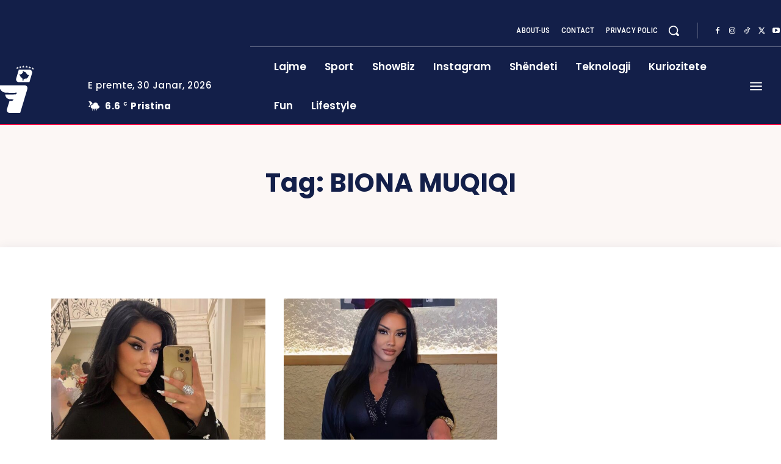

--- FILE ---
content_type: text/css
request_url: https://infokosova.net/wp-content/plugins/adflex-manager/assets/style.css?ver=2.9.7
body_size: -129
content:
.adflex-ad-wrap {
    width: 100% !important;
    margin: 24px 0 !important;
    display: block !important;
    clear: both !important;
    box-sizing: border-box;
    text-align: center !important;
    position: relative !important;
    float: none !important;
    min-height: 250px !important; /* ndrysho nëse MGID është më i gjatë */
}
.adflex-ad-wrap > div {
    width: 100% !important;
    margin: 0 auto !important;
    display: block !important;
    float: none !important;
}


--- FILE ---
content_type: application/javascript
request_url: https://infokosova.net/wp-content/plugins/video-ads-manager/assets/player-custom.js?ver=1753745730
body_size: 2846
content:
jQuery(document).ready(function($){
    if(typeof window.vamPlyrInit === 'undefined' || window.vamPlyrInit.length === 0) return;
    window.vamPlayers = {};

    function parseDimension(dim) {
        if(!dim || typeof dim!=='string' || !dim.match(/^(\d+)[xX](\d+)$/)) return false;
        var m = dim.match(/^(\d+)[xX](\d+)$/);
        return {w:parseInt(m[1]), h:parseInt(m[2])};
    }
    function parsePx(val, def) {
        val = (val||'').toString().trim();
        return val.match(/^\d+$/) ? (val+'px') : (val||def);
    }
    function isInViewportPart(element, percent) {
        if (!element) return false;
        var rect = element.getBoundingClientRect();
        var windowHeight = (window.innerHeight || document.documentElement.clientHeight);
        var windowWidth = (window.innerWidth || document.documentElement.clientWidth);
        var vertInView = Math.max(0, Math.min(rect.bottom, windowHeight) - Math.max(rect.top, 0));
        var horInView = Math.max(0, Math.min(rect.right, windowWidth) - Math.max(rect.left, 0));
        var area = rect.width * rect.height, viewArea = horInView * vertInView;
        var areaPerc = (area>0)?(viewArea/area*100):0;
        return areaPerc >= (percent||60);
    }
    function pluralShikim(n) {
        n = parseInt(n)||0;
        if(n===1) return "1 shikim";
        return n+" shikime";
    }
    function pluralLive(n) {
        n = parseInt(n)||0;
        if(n===1) return "1 shikues live";
        return n+" shikues live";
    }

    // MAIN LOOP FOR ALL PLAYERS
    window.vamPlyrInit.forEach(function(playerId){
        var video = document.getElementById(playerId);
        if(!video) return;
        var $wrap = $(video).closest('.vam-video-wrapper');
        var adcfg = {};
        try { adcfg = JSON.parse($wrap.attr('data-adcfg') || '{}'); }catch(e){}

        // ----- PLAYER -----
        var controlsArr = ['play', 'progress', 'current-time', 'duration', 'mute', 'volume', 'settings', 'pip', 'airplay'];
        if (vam_ads.download_enable && vam_ads.download_enable == 1) controlsArr.push('download');
        var player = new Plyr(video, {
            controls: controlsArr,
            settings: ['speed', 'loop'],
            speed: { selected: 1, options: [0.5, 1, 1.25, 1.5, 2] }
        });
        window.vamPlayers[playerId] = player;

        // -- BIG CENTER PLAY BUTTON --
        var $playbtn = $wrap.find('.vam-center-play-btn');
        $playbtn.show();
        $playbtn.find('button').on('click',function(e){
            e.preventDefault(); player.play();
        });
        function updateBigPlayBtn() {
            setTimeout(function() {
                if(!player.playing && !window._vam_ad_open) $playbtn.show();
                else $playbtn.hide();
            }, 70);
        }
        updateBigPlayBtn();
        player.on('play',updateBigPlayBtn);
        player.on('pause',updateBigPlayBtn);
        player.on('ended',updateBigPlayBtn);

        // ------ FULLSCREEN MOBILE FIX ------
        player.on('enterfullscreen',function(){
            setTimeout(function(){
                if (screen.orientation && screen.orientation.lock) {
                    screen.orientation.lock('landscape').catch(function(){});
                }
            },200);
        });

        // --- PLAY COUNT ---
        var src = video.querySelector('source').src;
        var $views = $wrap.find('.vam-player-views');
        var $live = $wrap.find('.vam-player-live');
        if(vam_ads.show_views && $views.length){
            $.post(vam_ajax.ajax_url, { action: 'vam_get_play', src: src }, function(res){
                if(res.success) $views.text(pluralShikim(res.data.count));
            });
        }
        if(vam_ads.liveview_enable && $live.length){
            function fetchLive(){
                $.post(vam_ajax.ajax_url, { action: 'vam_get_live', src: src }, function(res){
                    if(res.success) $live.text(pluralLive(res.data.live));
                });
            }
            fetchLive();
            setInterval(fetchLive, 4000);
        }
        var played = false;
        player.on('play', function(){
            if(played) return;
            played = true;
            if(vam_ads.show_views && $views.length){
                $.post(vam_ajax.ajax_url, { action: 'vam_incr_play', src: src }, function(res){
                    if(res.success) $views.text(pluralShikim(res.data.count));
                });
            }
        });

        // --------------- AD SYSTEM ----------------
        var adState = { pre: false, mid: false, end: false };
        var preRollOffset = parseInt(vam_ads.pre_roll_offset)||0;
        var midRollOffset = parseInt(vam_ads.mid_roll_offset)||10;
        var endRollOffset = parseInt(vam_ads.end_roll_offset)||0;

        function showAd(name, html, dim, transp, countdown, onClose){
            var $container = $wrap.find('.vam-player-inner');
            var $ad = $('<div class="vam-ad-modal"></div>');
            var opacity = (parseInt(transp)||100)/100;
            // Detect disableX for all ad types
            var disableX = false;
            if (adcfg && adcfg[name]) {
                if (Array.isArray(adcfg[name])) {
                    // Pre-roll, mid-roll, end-roll
                    if (adcfg[name][2] == "1") disableX = true;
                } else {
                    // Top/Bottom Banner
                    if (adcfg[name]['disable_x'] == "1") disableX = true;
                }
            }
            if (disableX) $ad.addClass('vam-disable-x');

            // Set dimensions if defined
            var d = parseDimension(dim);
            if(d){
                $ad.css({
                    minWidth: (d.w+2)+'px',
                    minHeight: (d.h+2)+'px',
                    maxWidth: '99vw',
                    maxHeight: '89vh',
                    opacity: opacity
                });
                $ad.removeClass('vam-no-dim');
            } else {
                $ad.addClass('vam-no-dim').css({
                    opacity: opacity,
                    background: 'none',
                    boxShadow: 'none',
                    borderRadius: '0',
                    padding: '0',
                    minWidth: '0',
                    minHeight: '0',
                    width: 'auto',
                    height: 'auto'
                });
            }
            $ad.html('<div class="vam-ad-modal-inner">'+html+'</div>');
            // Countdown bar lart
            countdown = parseInt(countdown)||0;
            var $bar = $('<div class="vam-ad-countdown-bar"></div>');
            var $txt = $('<span class="vam-ad-countdown-txt"></span>');
            var $close = $('<span class="vam-ad-close">✖</span>');
            if(countdown > 0){
                $txt.text("Mbyllet për " + countdown + " sekonda");
                $bar.append($txt);
                if(!disableX) $bar.append($close);
                $ad.prepend($bar);
            } else {
                $bar.append($txt);
                if(!disableX) $bar.append($close);
                $ad.prepend($bar);
            }
            $container.addClass('vam-blur');
            $('.vam-center-play-btn').hide();
            window._vam_ad_open = true;

            $container.append($ad);

            // Countdown logic
            var interval = null;
            if(countdown > 0){
                var count = countdown;
                interval = setInterval(function(){
                    count--;
                    $txt.text("Mbyllet për " + count + " sekonda");
                    if(count <= 0){
                        clearInterval(interval);
                        $ad.remove();
                        window._vam_ad_open = false;
                        $container.removeClass('vam-blur');
                        if(onClose) onClose();
                        updateBigPlayBtn();
                    }
                }, 1000);
            }
            if(!disableX) {
                $close.on('click',function(){
                    if(interval) clearInterval(interval);
                    $ad.remove();
                    window._vam_ad_open = false;
                    $container.removeClass('vam-blur');
                    if(onClose) onClose();
                    updateBigPlayBtn();
                });
            }
            setTimeout(function(){
                if(countdown==0 && $ad.parent().length){
                    $ad.remove();
                    window._vam_ad_open = false;
                    $container.removeClass('vam-blur');
                    if(onClose) onClose();
                    updateBigPlayBtn();
                }
            }, 9000);
        }

        function waitForPlay(fn){
            if(player.playing) fn();
            else {
                player.once('play', fn);
            }
        }

        // PRE-ROLL pas PLAY ose AUTOPLAY
        waitForPlay(function(){
            if(adState.pre || !vam_ads.pre_roll || !vam_ads.pre_roll.trim().length) return;
            setTimeout(function(){
                adState.pre = true;
                player.pause();
                showAd('pre_roll', vam_ads.pre_roll, adcfg.pre_roll.d, adcfg.pre_roll.t, vam_ads.pre_roll_countdown, function(){
                    player.play();
                });
            }, preRollOffset*1000);
        });

        // MID-ROLL pas PLAY
        player.on('timeupdate', function(){
            if(adState.mid || !vam_ads.mid_roll || !vam_ads.mid_roll.trim().length) return;
            if(player.currentTime >= midRollOffset && player.duration > midRollOffset){
                adState.mid = true;
                player.pause();
                showAd('mid_roll', vam_ads.mid_roll, adcfg.mid_roll.d, adcfg.mid_roll.t, vam_ads.mid_roll_countdown, function(){
                    player.play();
                });
            }
        });

        // END-ROLL para mbarimit
        player.on('timeupdate', function(){
            if(adState.end || !vam_ads.end_roll || !vam_ads.end_roll.trim().length) return;
            if(player.duration && player.currentTime>=(player.duration-endRollOffset)){
                adState.end = true;
                player.pause();
                showAd('end_roll', vam_ads.end_roll, adcfg.end_roll.d, adcfg.end_roll.t, vam_ads.end_roll_countdown, function(){
                    // asgjë
                });
            }
        });

        // --- TOP BANNER (pas PLAY)
        waitForPlay(function(){
            if(!vam_ads.top_banner || !vam_ads.top_banner.trim().length) return;
            var $top = $wrap.find('.vam-top-banner');
            $top.html('');
            var dim = parseDimension(adcfg.top_banner.d);
            var transp = (parseInt(adcfg.top_banner.t)||100)/100;
            var disableX = (adcfg.top_banner && (adcfg.top_banner.disable_x == "1" || adcfg.top_banner.disable_x === 1));
            var wrap = $('<div class="vam-banner-wrap"></div>').css({opacity: transp});
            if(dim) wrap.css({width: dim.w, height: dim.h});
            wrap.append(vam_ads.top_banner);
            var closeX = $('<span class="vam-banner-close">✖</span>');
            if(!disableX) wrap.append(closeX);
            $top.append(wrap).show();
            var topPx = parsePx(vam_ads.top_banner_offset, '10px');
            $top.css({top: topPx});
            closeX.on('click', function(){ $top.fadeOut(); });
            if(vam_ads.top_banner_delay && parseInt(vam_ads.top_banner_delay)>0)
                setTimeout(function(){ $top.show(); }, parseInt(vam_ads.top_banner_delay)*1000);
            var toFinish = vam_ads.top_banner_tofinish && parseInt(vam_ads.top_banner_tofinish)===1;
            if(!toFinish) {
                var duration = parseInt(vam_ads.top_banner_duration) || 0;
                if(duration > 0){
                    setTimeout(function(){ $top.fadeOut(); }, duration*1000);
                }
            } else {
                player.on('ended', function(){ $top.fadeOut(); });
            }
        });

        // --- BOTTOM BANNER (pas PLAY)
        waitForPlay(function(){
            if(!vam_ads.bottom_banner || !vam_ads.bottom_banner.trim().length) return;
            var $bottom = $wrap.find('.vam-bottom-banner');
            $bottom.html('');
            var dim = parseDimension(adcfg.bottom_banner.d);
            var transp = (parseInt(adcfg.bottom_banner.t)||100)/100;
            var disableX = (adcfg.bottom_banner && (adcfg.bottom_banner.disable_x == "1" || adcfg.bottom_banner.disable_x === 1));
            var wrap = $('<div class="vam-banner-wrap"></div>').css({opacity: transp});
            if(dim) wrap.css({width: dim.w, height: dim.h});
            wrap.append(vam_ads.bottom_banner);
            var closeX = $('<span class="vam-banner-close">✖</span>');
            if(!disableX) wrap.append(closeX);
            $bottom.append(wrap).show();
            var botPx = parsePx(vam_ads.bottom_banner_offset, '10px');
            $bottom.css({bottom: botPx});
            closeX.on('click', function(){ $bottom.fadeOut(); });
            if(vam_ads.bottom_banner_delay && parseInt(vam_ads.bottom_banner_delay)>0)
                setTimeout(function(){ $bottom.show(); }, parseInt(vam_ads.bottom_banner_delay)*1000);
            var toFinish = vam_ads.bottom_banner_tofinish && parseInt(vam_ads.bottom_banner_tofinish)===1;
            if(!toFinish) {
                var duration = parseInt(vam_ads.bottom_banner_duration)||0;
                if(duration > 0){
                    setTimeout(function(){ $bottom.fadeOut(); }, duration*1000);
                }
            } else {
                player.on('ended', function(){ $bottom.fadeOut(); });
            }
        });

        // --- AUTOPLAY SCROLL (60% minimum in viewport) ---
        if(vam_ads.autoplay_scroll && parseInt(vam_ads.autoplay_scroll) === 1) {
            var didPlay = false;
            var handleAutoplay = function() {
                if (isInViewportPart(video, 60) && !player.playing && !window._vam_ad_open && !didPlay) {
                    player.play();
                    didPlay = true;
                } else if ((!isInViewportPart(video, 60) || window._vam_ad_open) && player.playing) {
                    player.pause();
                    didPlay = false;
                }
            };
            $(window).on('scroll resize', handleAutoplay);
            setTimeout(handleAutoplay, 600);
        }
    });
});
